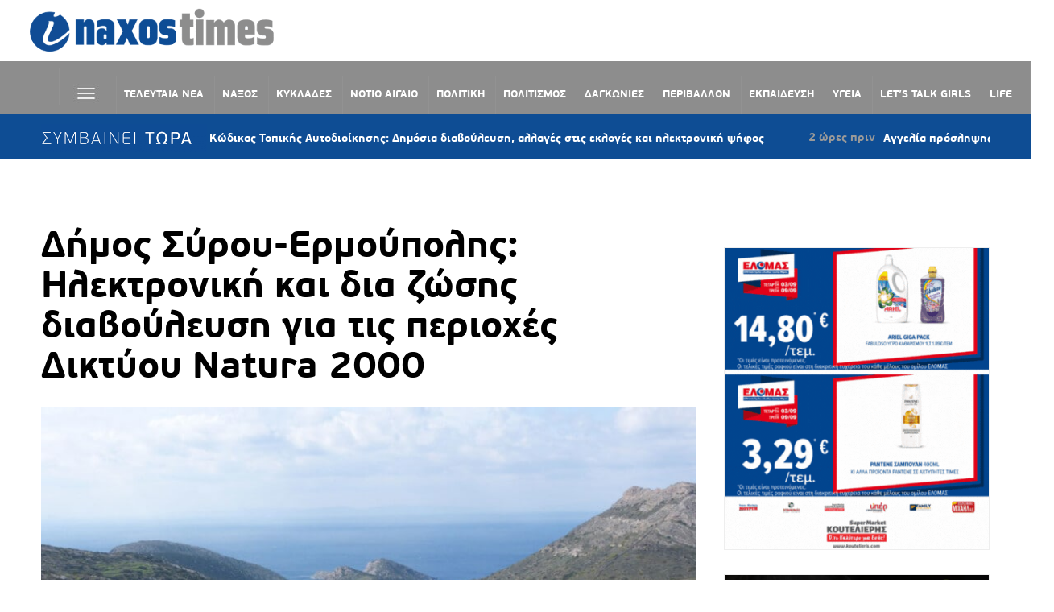

--- FILE ---
content_type: text/html; charset=utf-8
request_url: https://www.google.com/recaptcha/api2/aframe
body_size: 266
content:
<!DOCTYPE HTML><html><head><meta http-equiv="content-type" content="text/html; charset=UTF-8"></head><body><script nonce="zrv8duV-VzPFmUX5pq4xXA">/** Anti-fraud and anti-abuse applications only. See google.com/recaptcha */ try{var clients={'sodar':'https://pagead2.googlesyndication.com/pagead/sodar?'};window.addEventListener("message",function(a){try{if(a.source===window.parent){var b=JSON.parse(a.data);var c=clients[b['id']];if(c){var d=document.createElement('img');d.src=c+b['params']+'&rc='+(localStorage.getItem("rc::a")?sessionStorage.getItem("rc::b"):"");window.document.body.appendChild(d);sessionStorage.setItem("rc::e",parseInt(sessionStorage.getItem("rc::e")||0)+1);localStorage.setItem("rc::h",'1770079404045');}}}catch(b){}});window.parent.postMessage("_grecaptcha_ready", "*");}catch(b){}</script></body></html>